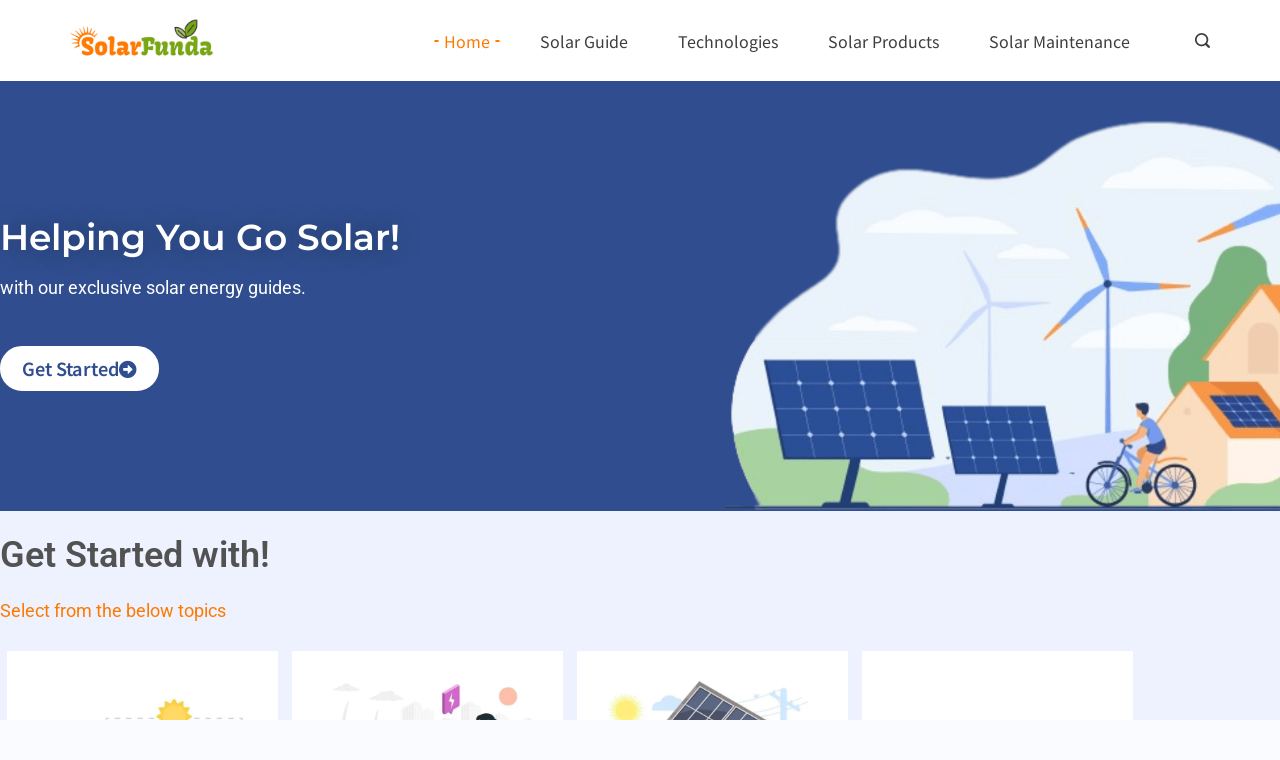

--- FILE ---
content_type: text/html; charset=utf-8
request_url: https://www.google.com/recaptcha/api2/aframe
body_size: 269
content:
<!DOCTYPE HTML><html><head><meta http-equiv="content-type" content="text/html; charset=UTF-8"></head><body><script nonce="mFqAKNm03Bw-qAz-jWnGSg">/** Anti-fraud and anti-abuse applications only. See google.com/recaptcha */ try{var clients={'sodar':'https://pagead2.googlesyndication.com/pagead/sodar?'};window.addEventListener("message",function(a){try{if(a.source===window.parent){var b=JSON.parse(a.data);var c=clients[b['id']];if(c){var d=document.createElement('img');d.src=c+b['params']+'&rc='+(localStorage.getItem("rc::a")?sessionStorage.getItem("rc::b"):"");window.document.body.appendChild(d);sessionStorage.setItem("rc::e",parseInt(sessionStorage.getItem("rc::e")||0)+1);localStorage.setItem("rc::h",'1768934879317');}}}catch(b){}});window.parent.postMessage("_grecaptcha_ready", "*");}catch(b){}</script></body></html>

--- FILE ---
content_type: text/css
request_url: https://solarfunda.com/wp-content/uploads/elementor/css/post-1418.css?ver=1768851092
body_size: 3048
content:
.elementor-1418 .elementor-element.elementor-element-50fefec5 > .elementor-container > .elementor-column > .elementor-widget-wrap{align-content:center;align-items:center;}.elementor-1418 .elementor-element.elementor-element-50fefec5:not(.elementor-motion-effects-element-type-background), .elementor-1418 .elementor-element.elementor-element-50fefec5 > .elementor-motion-effects-container > .elementor-motion-effects-layer{background-color:#000000;background-image:url("https://i0.wp.com/solarfunda.com/wp-content/uploads/2023/09/solar-funda-blog-banner.png?fit=2561%2C748&ssl=1");background-repeat:no-repeat;background-size:cover;}.elementor-1418 .elementor-element.elementor-element-50fefec5{transition:background 0.3s, border 0.3s, border-radius 0.3s, box-shadow 0.3s;margin-top:0px;margin-bottom:0px;padding:120px 0px 120px 0px;}.elementor-1418 .elementor-element.elementor-element-50fefec5 > .elementor-background-overlay{transition:background 0.3s, border-radius 0.3s, opacity 0.3s;}.elementor-1418 .elementor-element.elementor-element-3a2dd781 > .elementor-widget-wrap > .elementor-widget:not(.elementor-widget__width-auto):not(.elementor-widget__width-initial):not(:last-child):not(.elementor-absolute){margin-block-end:15px;}.elementor-1418 .elementor-element.elementor-element-3a2dd781 > .elementor-element-populated{margin:15px 0px 0px 0px;--e-column-margin-right:0px;--e-column-margin-left:0px;padding:0% 0% 0% 0%;}.elementor-widget-heading .elementor-heading-title{font-family:var( --e-global-typography-primary-font-family ), Sans-serif;font-weight:var( --e-global-typography-primary-font-weight );color:var( --e-global-color-primary );}.elementor-1418 .elementor-element.elementor-element-76dba23b > .elementor-widget-container{margin:0px 0px 0px 0px;padding:0% 0% 0% 0%;}.elementor-1418 .elementor-element.elementor-element-76dba23b{text-align:start;}.elementor-1418 .elementor-element.elementor-element-76dba23b .elementor-heading-title{font-family:"Montserrat", Sans-serif;font-size:36px;font-weight:600;font-style:normal;text-decoration:none;line-height:1.2em;letter-spacing:0px;word-spacing:0em;-webkit-text-stroke-width:0px;stroke-width:0px;-webkit-text-stroke-color:#FFFFFF;stroke:#FFFFFF;text-shadow:0px 0px 27px rgba(0,0,0,0.3);color:#FFFFFF;}.elementor-widget-text-editor{font-family:var( --e-global-typography-text-font-family ), Sans-serif;font-weight:var( --e-global-typography-text-font-weight );color:var( --e-global-color-text );}.elementor-widget-text-editor.elementor-drop-cap-view-stacked .elementor-drop-cap{background-color:var( --e-global-color-primary );}.elementor-widget-text-editor.elementor-drop-cap-view-framed .elementor-drop-cap, .elementor-widget-text-editor.elementor-drop-cap-view-default .elementor-drop-cap{color:var( --e-global-color-primary );border-color:var( --e-global-color-primary );}.elementor-1418 .elementor-element.elementor-element-3678ac74 > .elementor-widget-container{margin:0% 0% 0% 0%;padding:0px 0px 30px 0px;}.elementor-1418 .elementor-element.elementor-element-3678ac74{font-size:18px;font-weight:400;text-transform:none;font-style:normal;text-decoration:none;line-height:1.5em;letter-spacing:0px;word-spacing:0em;color:#FFFFFF;}.elementor-widget-button .elementor-button{background-color:var( --e-global-color-accent );font-family:var( --e-global-typography-accent-font-family ), Sans-serif;font-weight:var( --e-global-typography-accent-font-weight );}.elementor-1418 .elementor-element.elementor-element-28b07e8 .elementor-button{background-color:var( --e-global-color-rishi5 );font-weight:600;fill:#304E8F;color:#304E8F;border-style:solid;border-width:2px 2px 2px 2px;border-color:#FFFFFF;border-radius:40px 40px 40px 40px;padding:10px 20px 10px 20px;}.elementor-1418 .elementor-element.elementor-element-28b07e8 .elementor-button:hover, .elementor-1418 .elementor-element.elementor-element-28b07e8 .elementor-button:focus{background-color:#304E8F;color:#FFFFFF;border-color:#FFFFFF;}.elementor-1418 .elementor-element.elementor-element-28b07e8 .elementor-button-content-wrapper{flex-direction:row-reverse;}.elementor-1418 .elementor-element.elementor-element-28b07e8 .elementor-button .elementor-button-content-wrapper{gap:16px;}.elementor-1418 .elementor-element.elementor-element-28b07e8 .elementor-button:hover svg, .elementor-1418 .elementor-element.elementor-element-28b07e8 .elementor-button:focus svg{fill:#FFFFFF;}.elementor-1418 .elementor-element.elementor-element-274bf652 > .elementor-widget-wrap > .elementor-widget:not(.elementor-widget__width-auto):not(.elementor-widget__width-initial):not(:last-child):not(.elementor-absolute){margin-block-end:0px;}.elementor-1418 .elementor-element.elementor-element-274bf652 > .elementor-element-populated{margin:0px 0px 0px 0px;--e-column-margin-right:0px;--e-column-margin-left:0px;padding:0px 0px 0px 0px;}.elementor-1418 .elementor-element.elementor-element-15515a7b{transition:background 0.3s, border 0.3s, border-radius 0.3s, box-shadow 0.3s;}.elementor-1418 .elementor-element.elementor-element-15515a7b > .elementor-background-overlay{transition:background 0.3s, border-radius 0.3s, opacity 0.3s;}.elementor-1418 .elementor-element.elementor-element-754ce18a:not(.elementor-motion-effects-element-type-background) > .elementor-widget-wrap, .elementor-1418 .elementor-element.elementor-element-754ce18a > .elementor-widget-wrap > .elementor-motion-effects-container > .elementor-motion-effects-layer{background-color:#000000;}.elementor-1418 .elementor-element.elementor-element-754ce18a > .elementor-element-populated{transition:background 0.3s, border 0.3s, border-radius 0.3s, box-shadow 0.3s;}.elementor-1418 .elementor-element.elementor-element-754ce18a > .elementor-element-populated > .elementor-background-overlay{transition:background 0.3s, border-radius 0.3s, opacity 0.3s;}.elementor-widget-image .widget-image-caption{color:var( --e-global-color-text );font-family:var( --e-global-typography-text-font-family ), Sans-serif;font-weight:var( --e-global-typography-text-font-weight );}.elementor-1418 .elementor-element.elementor-element-382e1303:not(.elementor-motion-effects-element-type-background) > .elementor-widget-wrap, .elementor-1418 .elementor-element.elementor-element-382e1303 > .elementor-widget-wrap > .elementor-motion-effects-container > .elementor-motion-effects-layer{background-color:#274E93;}.elementor-1418 .elementor-element.elementor-element-382e1303 > .elementor-widget-wrap > .elementor-widget:not(.elementor-widget__width-auto):not(.elementor-widget__width-initial):not(:last-child):not(.elementor-absolute){margin-block-end:15px;}.elementor-1418 .elementor-element.elementor-element-382e1303 > .elementor-element-populated{transition:background 0.3s, border 0.3s, border-radius 0.3s, box-shadow 0.3s;margin:15px 0px 0px 0px;--e-column-margin-right:0px;--e-column-margin-left:0px;padding:0% 0% 0% 0%;}.elementor-1418 .elementor-element.elementor-element-382e1303 > .elementor-element-populated > .elementor-background-overlay{transition:background 0.3s, border-radius 0.3s, opacity 0.3s;}.elementor-1418 .elementor-element.elementor-element-12827531 > .elementor-widget-container{margin:0px 0px 0px 0px;padding:0% 0% 0% 0%;}.elementor-1418 .elementor-element.elementor-element-12827531{text-align:start;}.elementor-1418 .elementor-element.elementor-element-12827531 .elementor-heading-title{font-size:44px;font-weight:600;text-transform:uppercase;font-style:normal;text-decoration:none;line-height:1.2em;letter-spacing:0px;word-spacing:0em;-webkit-text-stroke-width:0px;stroke-width:0px;-webkit-text-stroke-color:#FFFFFF;stroke:#FFFFFF;text-shadow:0px 0px 27px rgba(0,0,0,0.3);color:#FFFFFF;}.elementor-1418 .elementor-element.elementor-element-76ef7a6e > .elementor-widget-container{margin:-13px 0px 0px 0px;padding:0% 0% 0% 0%;}.elementor-1418 .elementor-element.elementor-element-76ef7a6e{text-align:start;}.elementor-1418 .elementor-element.elementor-element-76ef7a6e .elementor-heading-title{font-size:41px;font-weight:600;font-style:normal;text-decoration:none;line-height:1em;letter-spacing:0px;word-spacing:0em;-webkit-text-stroke-width:0px;stroke-width:0px;-webkit-text-stroke-color:#FFFFFF;stroke:#FFFFFF;text-shadow:0px 0px 27px rgba(0,0,0,0.3);color:#FFFFFF;}.elementor-1418 .elementor-element.elementor-element-5ba6fb0 > .elementor-widget-container{margin:0% 0% 0% 0%;padding:0px 0px 30px 0px;}.elementor-1418 .elementor-element.elementor-element-5ba6fb0{font-size:21px;font-weight:400;text-transform:none;font-style:normal;text-decoration:none;line-height:1.5em;letter-spacing:0px;word-spacing:0em;color:#FFFFFF;}.elementor-1418 .elementor-element.elementor-element-70a9c5fa:not(.elementor-motion-effects-element-type-background), .elementor-1418 .elementor-element.elementor-element-70a9c5fa > .elementor-motion-effects-container > .elementor-motion-effects-layer{background-color:var( --e-global-color-rishi6 );}.elementor-1418 .elementor-element.elementor-element-70a9c5fa{transition:background 0.3s, border 0.3s, border-radius 0.3s, box-shadow 0.3s;margin-top:0px;margin-bottom:0px;padding:23px 0px 23px 0px;}.elementor-1418 .elementor-element.elementor-element-70a9c5fa > .elementor-background-overlay{transition:background 0.3s, border-radius 0.3s, opacity 0.3s;}.elementor-1418 .elementor-element.elementor-element-44f72f66 > .elementor-widget-wrap > .elementor-widget:not(.elementor-widget__width-auto):not(.elementor-widget__width-initial):not(:last-child):not(.elementor-absolute){margin-block-end:20px;}.elementor-1418 .elementor-element.elementor-element-218a7bbf > .elementor-widget-container{margin:0px 0px 0px 0px;padding:0% 0% 0% 0%;}.elementor-1418 .elementor-element.elementor-element-218a7bbf{text-align:start;}.elementor-1418 .elementor-element.elementor-element-218a7bbf .elementor-heading-title{font-size:36px;font-weight:600;text-transform:none;font-style:normal;text-decoration:none;line-height:1.2em;letter-spacing:0px;word-spacing:0em;color:#525253;}.elementor-1418 .elementor-element.elementor-element-176d1ad4{text-align:start;}.elementor-1418 .elementor-element.elementor-element-176d1ad4 .elementor-heading-title{font-size:18px;font-weight:400;text-transform:none;font-style:normal;text-decoration:none;line-height:1.5em;letter-spacing:0px;word-spacing:0em;color:var( --e-global-color-rishi3 );}.elementor-1418 .elementor-element.elementor-element-31aa425b .elementor-column-gap-custom .elementor-column > .elementor-element-populated{padding:10px;}.elementor-1418 .elementor-element.elementor-element-8de7214:not(.elementor-motion-effects-element-type-background) > .elementor-widget-wrap, .elementor-1418 .elementor-element.elementor-element-8de7214 > .elementor-widget-wrap > .elementor-motion-effects-container > .elementor-motion-effects-layer{background-color:#FFFFFF;}.elementor-1418 .elementor-element.elementor-element-8de7214 > .elementor-element-populated{transition:background 0.3s, border 0.3s, border-radius 0.3s, box-shadow 0.3s;margin:7px 7px 7px 7px;--e-column-margin-right:7px;--e-column-margin-left:7px;}.elementor-1418 .elementor-element.elementor-element-8de7214 > .elementor-element-populated > .elementor-background-overlay{transition:background 0.3s, border-radius 0.3s, opacity 0.3s;}.elementor-1418 .elementor-element.elementor-element-41b7b216 > .elementor-widget-container:hover{--e-transform-scale:0.9;}.elementor-1418 .elementor-element.elementor-element-41b7b216 > .elementor-widget-container{margin:-10px -10px -10px -10px;padding:0px 0px 0px 0px;}.elementor-1418 .elementor-element.elementor-element-41b7b216{--e-transform-transition-duration:254ms;}.elementor-1418 .elementor-element.elementor-element-2913420d .elementor-heading-title{font-family:"Noto Sans KR", Sans-serif;font-size:20px;font-weight:600;color:var( --e-global-color-rishi2 );}.elementor-1418 .elementor-element.elementor-element-63014e0c{text-align:start;font-family:"Noto Sans KR", Sans-serif;font-size:16px;font-weight:400;color:#464646;}.elementor-1418 .elementor-element.elementor-element-7b694840:not(.elementor-motion-effects-element-type-background) > .elementor-widget-wrap, .elementor-1418 .elementor-element.elementor-element-7b694840 > .elementor-widget-wrap > .elementor-motion-effects-container > .elementor-motion-effects-layer{background-color:#FFFFFF;}.elementor-1418 .elementor-element.elementor-element-7b694840 > .elementor-element-populated{transition:background 0.3s, border 0.3s, border-radius 0.3s, box-shadow 0.3s;margin:7px 7px 7px 7px;--e-column-margin-right:7px;--e-column-margin-left:7px;}.elementor-1418 .elementor-element.elementor-element-7b694840 > .elementor-element-populated > .elementor-background-overlay{transition:background 0.3s, border-radius 0.3s, opacity 0.3s;}.elementor-1418 .elementor-element.elementor-element-42ceb173 > .elementor-widget-container:hover{--e-transform-scale:0.9;}.elementor-1418 .elementor-element.elementor-element-42ceb173 > .elementor-widget-container{margin:-10px -10px -10px -10px;padding:0px 0px 0px 0px;}.elementor-1418 .elementor-element.elementor-element-42ceb173{--e-transform-transition-duration:254ms;}.elementor-1418 .elementor-element.elementor-element-578176b5 .elementor-heading-title{font-family:"Noto Sans KR", Sans-serif;font-size:20px;font-weight:600;color:var( --e-global-color-rishi2 );}.elementor-1418 .elementor-element.elementor-element-6333732b{text-align:start;font-family:"Noto Sans KR", Sans-serif;font-size:16px;font-weight:400;color:#464646;}.elementor-1418 .elementor-element.elementor-element-2a75e557:not(.elementor-motion-effects-element-type-background) > .elementor-widget-wrap, .elementor-1418 .elementor-element.elementor-element-2a75e557 > .elementor-widget-wrap > .elementor-motion-effects-container > .elementor-motion-effects-layer{background-color:#FFFFFF;}.elementor-1418 .elementor-element.elementor-element-2a75e557 > .elementor-element-populated{transition:background 0.3s, border 0.3s, border-radius 0.3s, box-shadow 0.3s;margin:7px 7px 7px 7px;--e-column-margin-right:7px;--e-column-margin-left:7px;}.elementor-1418 .elementor-element.elementor-element-2a75e557 > .elementor-element-populated > .elementor-background-overlay{transition:background 0.3s, border-radius 0.3s, opacity 0.3s;}.elementor-1418 .elementor-element.elementor-element-1ede7c6d > .elementor-widget-container:hover{--e-transform-scale:0.9;}.elementor-1418 .elementor-element.elementor-element-1ede7c6d > .elementor-widget-container{margin:-10px -10px -10px -10px;padding:0px 0px 0px 0px;}.elementor-1418 .elementor-element.elementor-element-1ede7c6d{--e-transform-transition-duration:254ms;}.elementor-1418 .elementor-element.elementor-element-37715767 .elementor-heading-title{font-family:"Noto Sans KR", Sans-serif;font-size:20px;font-weight:600;color:var( --e-global-color-rishi2 );}.elementor-1418 .elementor-element.elementor-element-67601a9{text-align:start;font-family:"Noto Sans KR", Sans-serif;font-size:16px;font-weight:400;color:#464646;}.elementor-1418 .elementor-element.elementor-element-54538af0:not(.elementor-motion-effects-element-type-background) > .elementor-widget-wrap, .elementor-1418 .elementor-element.elementor-element-54538af0 > .elementor-widget-wrap > .elementor-motion-effects-container > .elementor-motion-effects-layer{background-color:#FFFFFF;}.elementor-1418 .elementor-element.elementor-element-54538af0 > .elementor-element-populated{transition:background 0.3s, border 0.3s, border-radius 0.3s, box-shadow 0.3s;margin:7px 7px 7px 7px;--e-column-margin-right:7px;--e-column-margin-left:7px;}.elementor-1418 .elementor-element.elementor-element-54538af0 > .elementor-element-populated > .elementor-background-overlay{transition:background 0.3s, border-radius 0.3s, opacity 0.3s;}.elementor-1418 .elementor-element.elementor-element-549db400 > .elementor-widget-container:hover{--e-transform-scale:0.9;}.elementor-1418 .elementor-element.elementor-element-549db400 > .elementor-widget-container{margin:-10px -10px -10px -10px;padding:0px 0px 0px 0px;}.elementor-1418 .elementor-element.elementor-element-549db400{--e-transform-transition-duration:254ms;}.elementor-1418 .elementor-element.elementor-element-3703ab81 .elementor-heading-title{font-family:"Noto Sans KR", Sans-serif;font-size:20px;font-weight:600;color:var( --e-global-color-rishi2 );}.elementor-1418 .elementor-element.elementor-element-61278acc{text-align:start;font-family:"Noto Sans KR", Sans-serif;font-size:16px;font-weight:400;color:#464646;}.elementor-1418 .elementor-element.elementor-element-52fc9da8{padding:30px 0px 30px 0px;}.elementor-1418 .elementor-element.elementor-element-4d52a04f{margin-top:10px;margin-bottom:10px;}.elementor-1418 .elementor-element.elementor-element-5fa134b3 > .elementor-element-populated{margin:0px 0px 0px 0px;--e-column-margin-right:0px;--e-column-margin-left:0px;padding:0px 0px 0px 0px;}.elementor-1418 .elementor-element.elementor-element-3c74edd4 > .elementor-widget-container{margin:0px 0px 0px 0px;padding:0% 0% 0% 0%;}.elementor-1418 .elementor-element.elementor-element-3c74edd4{text-align:start;}.elementor-1418 .elementor-element.elementor-element-3c74edd4 .elementor-heading-title{font-size:36px;font-weight:600;text-transform:none;font-style:normal;text-decoration:none;line-height:1.2em;letter-spacing:0px;word-spacing:0em;color:#525253;}.elementor-1418 .elementor-element.elementor-element-74cc8cde > .elementor-widget-container{margin:0px 0px 0px 0px;padding:0px 0px 0px 0px;}.elementor-1418 .elementor-element.elementor-element-74cc8cde{text-align:start;}.elementor-1418 .elementor-element.elementor-element-74cc8cde .elementor-heading-title{font-size:18px;font-weight:300;text-transform:none;font-style:normal;text-decoration:none;line-height:1.5em;letter-spacing:0px;word-spacing:0em;color:var( --e-global-color-rishi3 );}.elementor-widget-eael-post-grid .eael-meta-posted-on{font-family:var( --e-global-typography-text-font-family ), Sans-serif;font-weight:var( --e-global-typography-text-font-weight );}.elementor-widget-eael-post-grid .eael-entry-meta > span{font-family:var( --e-global-typography-text-font-family ), Sans-serif;font-weight:var( --e-global-typography-text-font-weight );}.elementor-widget-eael-post-grid .eael-entry-title, .elementor-widget-eael-post-grid .eael-entry-title a{font-family:var( --e-global-typography-primary-font-family ), Sans-serif;font-weight:var( --e-global-typography-primary-font-weight );}.elementor-widget-eael-post-grid .eael-grid-post-excerpt p{font-family:var( --e-global-typography-text-font-family ), Sans-serif;font-weight:var( --e-global-typography-text-font-weight );}.elementor-widget-eael-post-grid .post-meta-categories li, .elementor-widget-eael-post-grid .post-meta-categories li a{font-family:var( --e-global-typography-text-font-family ), Sans-serif;font-weight:var( --e-global-typography-text-font-weight );}.elementor-1418 .elementor-element.elementor-element-1c4b852 .eael-grid-post-holder{background-color:#fff;}.elementor-1418 .elementor-element.elementor-element-1c4b852 .eael-entry-title a{color:#303133;}.elementor-1418 .elementor-element.elementor-element-1c4b852 .eael-entry-title:hover, .elementor-1418 .elementor-element.elementor-element-1c4b852 .eael-entry-title a:hover{color:var( --e-global-color-rishi3 );}.elementor-1418 .elementor-element.elementor-element-1c4b852 .eael-entry-title, .elementor-1418 .elementor-element.elementor-element-1c4b852 .eael-entry-title a{font-size:17px;font-weight:400;}.elementor-1418 .elementor-element.elementor-element-1c4b852 .eael-grid-post .eael-entry-overlay{background-color:rgba(0,0,0, .75);}.elementor-1418 .elementor-element.elementor-element-1c4b852 .eael-grid-post .eael-entry-overlay > i{color:#ffffff;font-size:18px;}.elementor-1418 .elementor-element.elementor-element-1c4b852 .eael-grid-post .eael-entry-overlay > img{height:18px;width:18px;}.elementor-1418 .elementor-element.elementor-element-1c4b852 .eael-load-more-button{color:#fff;background:var( --e-global-color-rishi3 );border-radius:26px;}.elementor-1418 .elementor-element.elementor-element-1c4b852 .eael-load-more-button:hover{color:#fff;background:var( --e-global-color-rishi4 );}.elementor-1418 .elementor-element.elementor-element-1c4b852 .eael-load-more-button-wrap{justify-content:center;}.elementor-1418 .elementor-element.elementor-element-303c4051{margin-top:0px;margin-bottom:-46px;}.elementor-1418 .elementor-element.elementor-element-5e2c31db > .elementor-element-populated{margin:13px 0px 0px 0px;--e-column-margin-right:0px;--e-column-margin-left:0px;padding:0px 0px 0px 0px;}.elementor-1418 .elementor-element.elementor-element-690a5b0f > .elementor-element-populated{margin:0px 0px 25px 0px;--e-column-margin-right:0px;--e-column-margin-left:0px;padding:0px 0px 0px 0px;}.elementor-1418 .elementor-element.elementor-element-5d27afea > .elementor-widget-container{border-style:solid;border-width:0px 0px 3px 0px;}.elementor-1418 .elementor-element.elementor-element-5d27afea .elementor-heading-title{font-size:20px;font-weight:400;-webkit-text-stroke-width:0px;stroke-width:0px;-webkit-text-stroke-color:#000;stroke:#000;color:var( --e-global-color-rishi1 );}.elementor-1418 .elementor-element.elementor-element-55c3aa56 > .elementor-element-populated{margin:-2px 0px 25px 0px;--e-column-margin-right:0px;--e-column-margin-left:0px;padding:0px 0px 0px 0px;}.elementor-1418 .elementor-element.elementor-element-270f118f > .elementor-widget-container{border-style:solid;border-width:0px 0px 3px 0px;}.elementor-1418 .elementor-element.elementor-element-270f118f{text-align:end;}.elementor-1418 .elementor-element.elementor-element-270f118f .elementor-heading-title{font-size:17px;font-weight:400;-webkit-text-stroke-width:0px;stroke-width:0px;-webkit-text-stroke-color:#000;stroke:#000;color:var( --e-global-color-rishi1 );}.elementor-1418 .elementor-element.elementor-element-5c596e49:not(.elementor-motion-effects-element-type-background), .elementor-1418 .elementor-element.elementor-element-5c596e49 > .elementor-motion-effects-container > .elementor-motion-effects-layer{background-color:#FFFFFF;}.elementor-1418 .elementor-element.elementor-element-5c596e49{transition:background 0.3s, border 0.3s, border-radius 0.3s, box-shadow 0.3s;padding:25px 0px 40px 0px;}.elementor-1418 .elementor-element.elementor-element-5c596e49 > .elementor-background-overlay{transition:background 0.3s, border-radius 0.3s, opacity 0.3s;}.elementor-1418 .elementor-element.elementor-element-5537dc42 > .elementor-element-populated{margin:0px 0px 0px 0px;--e-column-margin-right:0px;--e-column-margin-left:0px;padding:39px 1px 1px 42px;}.elementor-1418 .elementor-element.elementor-element-9de22eb{text-align:start;}.elementor-1418 .elementor-element.elementor-element-9de22eb .elementor-heading-title{font-size:28px;font-weight:500;color:var( --e-global-color-secondary );}.elementor-1418 .elementor-element.elementor-element-41f0962e > .elementor-widget-container{margin:0px 100px 0px 0px;padding:0px 0px 0px 0px;}.elementor-1418 .elementor-element.elementor-element-41f0962e{text-align:justify;font-size:17px;font-weight:400;color:#000000;}.elementor-widget-icon-list .elementor-icon-list-item:not(:last-child):after{border-color:var( --e-global-color-text );}.elementor-widget-icon-list .elementor-icon-list-icon i{color:var( --e-global-color-primary );}.elementor-widget-icon-list .elementor-icon-list-icon svg{fill:var( --e-global-color-primary );}.elementor-widget-icon-list .elementor-icon-list-item > .elementor-icon-list-text, .elementor-widget-icon-list .elementor-icon-list-item > a{font-family:var( --e-global-typography-text-font-family ), Sans-serif;font-weight:var( --e-global-typography-text-font-weight );}.elementor-widget-icon-list .elementor-icon-list-text{color:var( --e-global-color-secondary );}.elementor-1418 .elementor-element.elementor-element-38b01a5a .elementor-icon-list-icon i{color:var( --e-global-color-rishi2 );transition:color 0.3s;}.elementor-1418 .elementor-element.elementor-element-38b01a5a .elementor-icon-list-icon svg{fill:var( --e-global-color-rishi2 );transition:fill 0.3s;}.elementor-1418 .elementor-element.elementor-element-38b01a5a{--e-icon-list-icon-size:18px;--icon-vertical-offset:0px;}.elementor-1418 .elementor-element.elementor-element-38b01a5a .elementor-icon-list-item > .elementor-icon-list-text, .elementor-1418 .elementor-element.elementor-element-38b01a5a .elementor-icon-list-item > a{font-size:16px;font-weight:400;text-decoration:none;}.elementor-1418 .elementor-element.elementor-element-38b01a5a .elementor-icon-list-text{color:var( --e-global-color-rishi3 );transition:color 0.3s;}.elementor-1418 .elementor-element.elementor-element-3a5b40eb{--grid-template-columns:repeat(0, auto);--icon-size:15px;--grid-column-gap:5px;--grid-row-gap:0px;}.elementor-1418 .elementor-element.elementor-element-3a5b40eb .elementor-widget-container{text-align:left;}.elementor-1418 .elementor-element.elementor-element-3a5b40eb .elementor-social-icon{background-color:var( --e-global-color-rishi3 );}.elementor-1418 .elementor-element.elementor-element-3a5b40eb .elementor-social-icon i{color:#FFFFFF;}.elementor-1418 .elementor-element.elementor-element-3a5b40eb .elementor-social-icon svg{fill:#FFFFFF;}.elementor-1418 .elementor-element.elementor-element-3a5b40eb .elementor-icon{border-radius:0px 0px 0px 0px;}.elementor-1418 .elementor-element.elementor-element-146cd730 > .elementor-element-populated{margin:0px 0px 0px 0px;--e-column-margin-right:0px;--e-column-margin-left:0px;padding:0px 0px 0px 0px;}.elementor-1418 .elementor-element.elementor-element-40de9ab > .elementor-widget-container{margin:0px 0px 0px 0px;padding:0px 0px 0px 0px;}.elementor-1418 .elementor-element.elementor-element-40de9ab{text-align:center;}.elementor-1418 .elementor-element.elementor-element-40de9ab img{width:56%;}.elementor-1418 .elementor-element.elementor-element-28eaa928 > .elementor-widget-container{margin:-17px 0px 0px 0px;padding:0px 0px 0px 0px;}.elementor-1418 .elementor-element.elementor-element-28eaa928{text-align:center;}.elementor-1418 .elementor-element.elementor-element-28eaa928 .elementor-heading-title{font-size:28px;font-weight:500;color:var( --e-global-color-rishi3 );}.elementor-1418 .elementor-element.elementor-element-7de9bab1 > .elementor-widget-container{margin:-16px 0px 0px 0px;padding:0px 0px 0px 0px;}.elementor-1418 .elementor-element.elementor-element-7de9bab1{text-align:center;}.elementor-1418 .elementor-element.elementor-element-7de9bab1 .elementor-heading-title{font-size:17px;font-weight:500;color:var( --e-global-color-text );}.elementor-1418 .elementor-element.elementor-element-35f53bdd .elementor-button{background-color:var( --e-global-color-rishi3 );font-size:16px;font-weight:500;text-transform:capitalize;font-style:normal;text-decoration:none;line-height:1em;letter-spacing:0px;word-spacing:0em;fill:#FFFFFF;color:#FFFFFF;border-style:solid;border-width:1px 1px 1px 1px;border-color:var( --e-global-color-rishi3 );border-radius:100px 100px 100px 100px;padding:13px 50px 13px 50px;}.elementor-1418 .elementor-element.elementor-element-35f53bdd .elementor-button:hover, .elementor-1418 .elementor-element.elementor-element-35f53bdd .elementor-button:focus{background-color:#02010100;color:var( --e-global-color-rishi3 );}.elementor-1418 .elementor-element.elementor-element-35f53bdd .elementor-button-content-wrapper{flex-direction:row-reverse;}.elementor-1418 .elementor-element.elementor-element-35f53bdd .elementor-button .elementor-button-content-wrapper{gap:10px;}.elementor-1418 .elementor-element.elementor-element-35f53bdd .elementor-button:hover svg, .elementor-1418 .elementor-element.elementor-element-35f53bdd .elementor-button:focus svg{fill:var( --e-global-color-rishi3 );}:root{--page-title-display:none;}@media(max-width:1024px){.elementor-1418 .elementor-element.elementor-element-50fefec5{margin-top:0%;margin-bottom:0%;padding:60px 0px 60px 0px;}.elementor-1418 .elementor-element.elementor-element-3a2dd781 > .elementor-element-populated{margin:0% 0% 0% 7%;--e-column-margin-right:0%;--e-column-margin-left:7%;padding:0% 0% 0% 0%;}.elementor-1418 .elementor-element.elementor-element-76dba23b > .elementor-widget-container{margin:0px 0px 0px 0px;padding:0% 0% 0% 0%;}.elementor-1418 .elementor-element.elementor-element-76dba23b .elementor-heading-title{font-size:35px;}.elementor-1418 .elementor-element.elementor-element-3678ac74 > .elementor-widget-container{padding:0px 0px 10px 0px;}.elementor-1418 .elementor-element.elementor-element-3678ac74{font-size:17px;}.elementor-1418 .elementor-element.elementor-element-274bf652 > .elementor-element-populated{margin:0% 0% 0% 0%;--e-column-margin-right:0%;--e-column-margin-left:0%;}.elementor-1418 .elementor-element.elementor-element-382e1303 > .elementor-element-populated{margin:0% 0% 0% 7%;--e-column-margin-right:0%;--e-column-margin-left:7%;padding:0% 0% 0% 0%;}.elementor-1418 .elementor-element.elementor-element-12827531 > .elementor-widget-container{margin:0px 0px 0px 0px;padding:0% 0% 0% 0%;}.elementor-1418 .elementor-element.elementor-element-12827531 .elementor-heading-title{font-size:35px;}.elementor-1418 .elementor-element.elementor-element-76ef7a6e > .elementor-widget-container{margin:-13px 0px 0px 0px;padding:0% 0% 0% 0%;}.elementor-1418 .elementor-element.elementor-element-76ef7a6e .elementor-heading-title{font-size:31px;}.elementor-1418 .elementor-element.elementor-element-5ba6fb0 > .elementor-widget-container{padding:0px 0px 10px 0px;}.elementor-1418 .elementor-element.elementor-element-5ba6fb0{font-size:17px;}.elementor-1418 .elementor-element.elementor-element-70a9c5fa{margin-top:0%;margin-bottom:0%;padding:5% 5% 5% 5%;}.elementor-1418 .elementor-element.elementor-element-44f72f66 > .elementor-widget-wrap > .elementor-widget:not(.elementor-widget__width-auto):not(.elementor-widget__width-initial):not(:last-child):not(.elementor-absolute){margin-block-end:15px;}.elementor-1418 .elementor-element.elementor-element-218a7bbf .elementor-heading-title{font-size:35px;}.elementor-1418 .elementor-element.elementor-element-176d1ad4 .elementor-heading-title{font-size:14px;}.elementor-1418 .elementor-element.elementor-element-3c74edd4 .elementor-heading-title{font-size:35px;}.elementor-1418 .elementor-element.elementor-element-74cc8cde .elementor-heading-title{font-size:14px;}.elementor-1418 .elementor-element.elementor-element-5e2c31db > .elementor-element-populated{margin:7px 0px 0px 0px;--e-column-margin-right:0px;--e-column-margin-left:0px;padding:0px 0px 0px 25px;}.elementor-1418 .elementor-element.elementor-element-2e910301{margin-top:10px;margin-bottom:0px;}.elementor-1418 .elementor-element.elementor-element-55c3aa56 > .elementor-element-populated{margin:-2px 22px 0px 0px;--e-column-margin-right:22px;--e-column-margin-left:0px;}.elementor-1418 .elementor-element.elementor-element-5c596e49{padding:20px 50px 40px 50px;}.elementor-1418 .elementor-element.elementor-element-5537dc42 > .elementor-element-populated{margin:0px 0px 0px 0px;--e-column-margin-right:0px;--e-column-margin-left:0px;padding:0px 0px 0px 0px;}.elementor-1418 .elementor-element.elementor-element-41f0962e > .elementor-widget-container{margin:0px 0px 0px 0px;}.elementor-1418 .elementor-element.elementor-element-38b01a5a > .elementor-widget-container{margin:-11px 0px 0px 0px;padding:0px 0px 0px 0px;}.elementor-1418 .elementor-element.elementor-element-28eaa928 .elementor-heading-title{font-size:18px;}.elementor-1418 .elementor-element.elementor-element-7de9bab1 .elementor-heading-title{font-size:14px;}.elementor-1418 .elementor-element.elementor-element-35f53bdd .elementor-button{font-size:14px;}}@media(max-width:767px){.elementor-1418 .elementor-element.elementor-element-50fefec5:not(.elementor-motion-effects-element-type-background), .elementor-1418 .elementor-element.elementor-element-50fefec5 > .elementor-motion-effects-container > .elementor-motion-effects-layer{background-position:-745px -33px;}.elementor-1418 .elementor-element.elementor-element-50fefec5{margin-top:0%;margin-bottom:-11%;padding:27px 0px 37px 0px;}.elementor-1418 .elementor-element.elementor-element-3a2dd781 > .elementor-element-populated{margin:76% 0% 0% 0%;--e-column-margin-right:0%;--e-column-margin-left:0%;padding:0% 0% 9% 0%;}.elementor-1418 .elementor-element.elementor-element-76dba23b > .elementor-widget-container{margin:0px 0px 0px 40px;padding:7% 0% 0% 0%;}.elementor-1418 .elementor-element.elementor-element-76dba23b{text-align:start;}.elementor-1418 .elementor-element.elementor-element-76dba23b .elementor-heading-title{font-size:25px;line-height:1.1em;}.elementor-1418 .elementor-element.elementor-element-3678ac74 > .elementor-widget-container{padding:0px 40px 0px 40px;}.elementor-1418 .elementor-element.elementor-element-3678ac74{text-align:start;font-size:14px;}.elementor-1418 .elementor-element.elementor-element-274bf652 > .elementor-element-populated{margin:0% 0% 0% 0%;--e-column-margin-right:0%;--e-column-margin-left:0%;}.elementor-1418 .elementor-element.elementor-element-15515a7b{margin-top:0px;margin-bottom:0px;}.elementor-1418 .elementor-element.elementor-element-143be390 img{width:100%;max-width:100%;height:100%;}.elementor-1418 .elementor-element.elementor-element-382e1303 > .elementor-element-populated{margin:0% 0% 0% 0%;--e-column-margin-right:0%;--e-column-margin-left:0%;padding:0% 0% 9% 0%;}.elementor-1418 .elementor-element.elementor-element-12827531 > .elementor-widget-container{margin:0px 0px 0px 20px;padding:7% 0% 0% 0%;}.elementor-1418 .elementor-element.elementor-element-12827531{text-align:start;}.elementor-1418 .elementor-element.elementor-element-12827531 .elementor-heading-title{font-size:25px;line-height:1.1em;}.elementor-1418 .elementor-element.elementor-element-76ef7a6e > .elementor-widget-container{margin:-11px 0px 0px 20px;padding:0% 0% 0% 0%;}.elementor-1418 .elementor-element.elementor-element-76ef7a6e{text-align:start;}.elementor-1418 .elementor-element.elementor-element-76ef7a6e .elementor-heading-title{font-size:24px;line-height:1.1em;}.elementor-1418 .elementor-element.elementor-element-5ba6fb0 > .elementor-widget-container{padding:0px 40px 0px 20px;}.elementor-1418 .elementor-element.elementor-element-5ba6fb0{text-align:start;font-size:14px;}.elementor-1418 .elementor-element.elementor-element-70a9c5fa{margin-top:0%;margin-bottom:0%;padding:10% 0% 5% 0%;}.elementor-1418 .elementor-element.elementor-element-44f72f66 > .elementor-element-populated{margin:0px 0px 0px 0px;--e-column-margin-right:0px;--e-column-margin-left:0px;padding:0px 2px 0px 2px;}.elementor-1418 .elementor-element.elementor-element-218a7bbf{text-align:center;}.elementor-1418 .elementor-element.elementor-element-218a7bbf .elementor-heading-title{font-size:28px;line-height:1.1em;}.elementor-1418 .elementor-element.elementor-element-176d1ad4{text-align:center;}.elementor-1418 .elementor-element.elementor-element-8de7214{width:50%;}.elementor-1418 .elementor-element.elementor-element-8de7214 > .elementor-element-populated{margin:5px 2.5px 2.5px 5px;--e-column-margin-right:2.5px;--e-column-margin-left:5px;}.elementor-1418 .elementor-element.elementor-element-2913420d > .elementor-widget-container{margin:0px 0px 0px 0px;padding:0px 0px 0px 0px;}.elementor-1418 .elementor-element.elementor-element-2913420d .elementor-heading-title{font-size:13px;}.elementor-1418 .elementor-element.elementor-element-63014e0c > .elementor-widget-container{margin:-14px 0px 0px 0px;padding:0px 0px 0px 0px;}.elementor-1418 .elementor-element.elementor-element-63014e0c{text-align:justify;font-size:10px;}.elementor-1418 .elementor-element.elementor-element-7b694840{width:50%;}.elementor-1418 .elementor-element.elementor-element-7b694840 > .elementor-element-populated{margin:5px 5px 2.5px 2.5px;--e-column-margin-right:5px;--e-column-margin-left:2.5px;}.elementor-1418 .elementor-element.elementor-element-578176b5 > .elementor-widget-container{margin:0px 0px 0px 0px;padding:0px 0px 0px 0px;}.elementor-1418 .elementor-element.elementor-element-578176b5 .elementor-heading-title{font-size:13px;}.elementor-1418 .elementor-element.elementor-element-6333732b > .elementor-widget-container{margin:-14px 0px 0px 0px;padding:0px 0px 0px 0px;}.elementor-1418 .elementor-element.elementor-element-6333732b{text-align:justify;font-size:10px;}.elementor-1418 .elementor-element.elementor-element-2a75e557{width:50%;}.elementor-1418 .elementor-element.elementor-element-2a75e557 > .elementor-element-populated{margin:2.5px 2.5px 5px 5px;--e-column-margin-right:2.5px;--e-column-margin-left:5px;}.elementor-1418 .elementor-element.elementor-element-37715767 > .elementor-widget-container{margin:0px 0px 0px 0px;padding:0px 0px 0px 0px;}.elementor-1418 .elementor-element.elementor-element-37715767 .elementor-heading-title{font-size:13px;}.elementor-1418 .elementor-element.elementor-element-67601a9 > .elementor-widget-container{margin:-14px 0px 0px 0px;padding:0px 0px 0px 0px;}.elementor-1418 .elementor-element.elementor-element-67601a9{text-align:justify;font-size:10px;}.elementor-1418 .elementor-element.elementor-element-54538af0{width:50%;}.elementor-1418 .elementor-element.elementor-element-54538af0 > .elementor-element-populated{margin:2.5px 5px 5px 2.5px;--e-column-margin-right:5px;--e-column-margin-left:2.5px;}.elementor-1418 .elementor-element.elementor-element-3703ab81 > .elementor-widget-container{margin:0px 0px 0px 0px;padding:0px 0px 0px 0px;}.elementor-1418 .elementor-element.elementor-element-3703ab81 .elementor-heading-title{font-size:13px;}.elementor-1418 .elementor-element.elementor-element-61278acc > .elementor-widget-container{margin:-14px 0px 0px 0px;padding:0px 0px 0px 0px;}.elementor-1418 .elementor-element.elementor-element-61278acc{text-align:justify;font-size:10px;}.elementor-1418 .elementor-element.elementor-element-3c74edd4{text-align:center;}.elementor-1418 .elementor-element.elementor-element-3c74edd4 .elementor-heading-title{font-size:28px;line-height:1.1em;}.elementor-1418 .elementor-element.elementor-element-74cc8cde{text-align:center;}.elementor-1418 .elementor-element.elementor-element-1c4b852 .eael-load-more-button{padding:10px 20px 10px 20px;margin:20px 0px 0px 0px;}.elementor-1418 .elementor-element.elementor-element-5e2c31db > .elementor-element-populated{margin:13px 0px 0px 0px;--e-column-margin-right:0px;--e-column-margin-left:0px;padding:0px 0px 0px 0px;}.elementor-1418 .elementor-element.elementor-element-690a5b0f > .elementor-element-populated{margin:0px 0px 0px 15px;--e-column-margin-right:0px;--e-column-margin-left:15px;}.elementor-1418 .elementor-element.elementor-element-5d27afea > .elementor-widget-container{margin:0px 20px 0px -2px;}.elementor-1418 .elementor-element.elementor-element-5d27afea{text-align:start;}.elementor-1418 .elementor-element.elementor-element-55c3aa56 > .elementor-element-populated{margin:0px 0px 18px 13px;--e-column-margin-right:0px;--e-column-margin-left:13px;}.elementor-1418 .elementor-element.elementor-element-270f118f > .elementor-widget-container{margin:0px 21px 0px 0px;}.elementor-1418 .elementor-element.elementor-element-270f118f{text-align:center;}.elementor-1418 .elementor-element.elementor-element-5c596e49{margin-top:20px;margin-bottom:0px;padding:10px 20px 0px 20px;}.elementor-1418 .elementor-element.elementor-element-5537dc42 > .elementor-element-populated{padding:0px 0px 0px 0px;}.elementor-1418 .elementor-element.elementor-element-9de22eb{text-align:start;}.elementor-1418 .elementor-element.elementor-element-41f0962e > .elementor-widget-container{margin:0px 0px 0px 0px;}.elementor-1418 .elementor-element.elementor-element-41f0962e{text-align:start;font-size:16px;}.elementor-1418 .elementor-element.elementor-element-38b01a5a > .elementor-widget-container{margin:0px 0px 0px 0px;padding:0px 0px 0px 0px;}.elementor-1418 .elementor-element.elementor-element-38b01a5a .elementor-icon-list-items:not(.elementor-inline-items) .elementor-icon-list-item:not(:last-child){padding-block-end:calc(8px/2);}.elementor-1418 .elementor-element.elementor-element-38b01a5a .elementor-icon-list-items:not(.elementor-inline-items) .elementor-icon-list-item:not(:first-child){margin-block-start:calc(8px/2);}.elementor-1418 .elementor-element.elementor-element-38b01a5a .elementor-icon-list-items.elementor-inline-items .elementor-icon-list-item{margin-inline:calc(8px/2);}.elementor-1418 .elementor-element.elementor-element-38b01a5a .elementor-icon-list-items.elementor-inline-items{margin-inline:calc(-8px/2);}.elementor-1418 .elementor-element.elementor-element-38b01a5a .elementor-icon-list-items.elementor-inline-items .elementor-icon-list-item:after{inset-inline-end:calc(-8px/2);}.elementor-1418 .elementor-element.elementor-element-38b01a5a{--e-icon-list-icon-size:14px;}.elementor-1418 .elementor-element.elementor-element-38b01a5a .elementor-icon-list-item > .elementor-icon-list-text, .elementor-1418 .elementor-element.elementor-element-38b01a5a .elementor-icon-list-item > a{font-size:15px;}.elementor-1418 .elementor-element.elementor-element-3a5b40eb .elementor-widget-container{text-align:left;}.elementor-1418 .elementor-element.elementor-element-3a5b40eb{--icon-size:14px;}.elementor-1418 .elementor-element.elementor-element-146cd730 > .elementor-element-populated{margin:20px 0px 20px 0px;--e-column-margin-right:0px;--e-column-margin-left:0px;padding:0px 0px 0px 0px;}.elementor-1418 .elementor-element.elementor-element-40de9ab img{width:100%;}.elementor-1418 .elementor-element.elementor-element-28eaa928 .elementor-heading-title{font-size:21px;}.elementor-1418 .elementor-element.elementor-element-7de9bab1 .elementor-heading-title{font-size:13px;}.elementor-1418 .elementor-element.elementor-element-35f53bdd > .elementor-widget-container{margin:0% 0% 0% 0%;}.elementor-1418 .elementor-element.elementor-element-35f53bdd .elementor-button{padding:13px 35px 13px 35px;}}